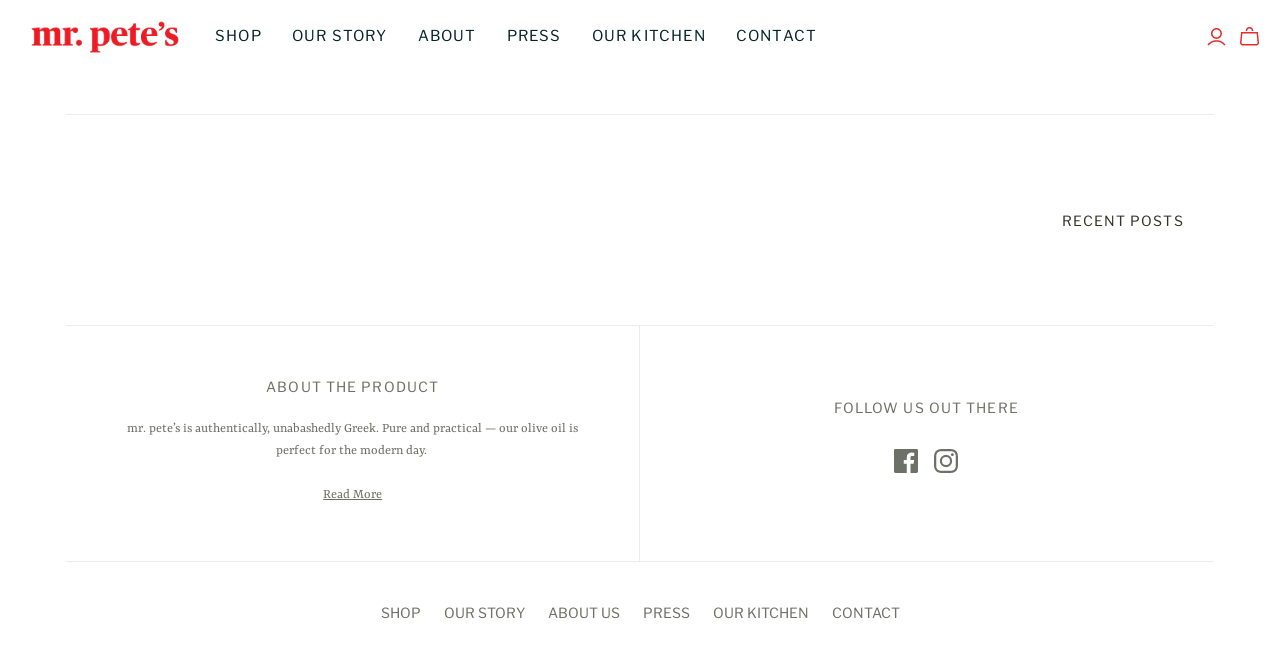

--- FILE ---
content_type: text/javascript
request_url: https://mrpetes.com/cdn/shop/t/2/assets/okoscript.js?v=136109540874569590841638470490
body_size: -153
content:
const oko_live=1,preorders=document.querySelectorAll(".petes-has-preorder");let page;const classlist=document.body.classList;if(classlist.contains("template-collection")?page="collections":classlist.contains("template-product")&&(page="product"),console.log("okoscript: ",page),page==="collections")for(const p of preorders){p.querySelector(".product-card-interaction-quickshop").addEventListener("click",()=>{let wait_count=0,waiting=setInterval(()=>{const loaded=document.querySelector(".quickshop-loaded");if(loaded){const button=loaded.querySelector("button.product-submit");button&&(button.innerText="preorder - add to cart");let safety=0,rewrite=setInterval(()=>{const buy_now=loaded.querySelector(".shopify-payment-button button");buy_now&&buy_now.innerText.match(/buy.*now/i)&&(buy_now.innerText="preorder now"),safety>100&&(clearInterval(rewrite),rewrite=!1),safety++},300)}wait_count++,(loaded||wait_count>10)&&(clearInterval(waiting),console.log("cleared quickshop interval"))},500)});const add_span=p.querySelector(".product-card-interaction-addtocart span");add_span&&(add_span.innerText="preorder",console.log("oko rewrite preorder"))}else if(page==="product")for(const p of preorders){const button=p.querySelector("button.product-submit");button&&(button.innerText="preorder - add to cart");let safety=0,rewrite=setInterval(()=>{const buy_now=p.querySelector(".shopify-payment-button button");buy_now&&buy_now.innerText.match(/buy.*now/i)&&(buy_now.innerText="preorder now"),safety>100&&(clearInterval(rewrite),rewrite=!1),safety++},300);console.log("oko rewrite preorder",p)}
//# sourceMappingURL=/cdn/shop/t/2/assets/okoscript.js.map?v=136109540874569590841638470490
